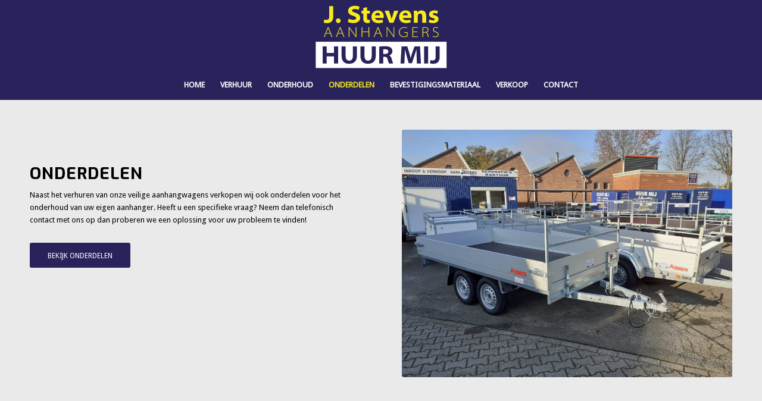

--- FILE ---
content_type: text/html; charset=UTF-8
request_url: https://www.stevens-aanhangers.nl/onderdelen/?singleproduct=955
body_size: 17451
content:
<!DOCTYPE html>
<html lang="nl-NL" class="html_stretched responsive av-preloader-disabled  html_header_top html_logo_center html_bottom_nav_header html_menu_right html_large html_header_sticky html_header_shrinking html_mobile_menu_phone html_header_searchicon html_content_align_center html_header_unstick_top_disabled html_header_stretch_disabled html_minimal_header html_av-overlay-side html_av-overlay-side-classic html_av-submenu-noclone html_entry_id_766 av-cookies-no-cookie-consent av-no-preview av-default-lightbox html_text_menu_active av-mobile-menu-switch-default">
<head>
<meta charset="UTF-8" />
<meta name="robots" content="index, follow" />


<!-- mobile setting -->
<meta name="viewport" content="width=device-width, initial-scale=1">

<!-- Scripts/CSS and wp_head hook -->
<title>Onderdelen &#8211; Stevens aanhangers | HUUR MIJ</title>
<meta name='robots' content='max-image-preview:large' />
<link rel="alternate" type="application/rss+xml" title="Stevens aanhangers | HUUR MIJ &raquo; feed" href="https://www.stevens-aanhangers.nl/feed/" />
<link rel="alternate" type="application/rss+xml" title="Stevens aanhangers | HUUR MIJ &raquo; reactiesfeed" href="https://www.stevens-aanhangers.nl/comments/feed/" />

<!-- google webfont font replacement -->

			<script type='text/javascript'>

				(function() {

					/*	check if webfonts are disabled by user setting via cookie - or user must opt in.	*/
					var html = document.getElementsByTagName('html')[0];
					var cookie_check = html.className.indexOf('av-cookies-needs-opt-in') >= 0 || html.className.indexOf('av-cookies-can-opt-out') >= 0;
					var allow_continue = true;
					var silent_accept_cookie = html.className.indexOf('av-cookies-user-silent-accept') >= 0;

					if( cookie_check && ! silent_accept_cookie )
					{
						if( ! document.cookie.match(/aviaCookieConsent/) || html.className.indexOf('av-cookies-session-refused') >= 0 )
						{
							allow_continue = false;
						}
						else
						{
							if( ! document.cookie.match(/aviaPrivacyRefuseCookiesHideBar/) )
							{
								allow_continue = false;
							}
							else if( ! document.cookie.match(/aviaPrivacyEssentialCookiesEnabled/) )
							{
								allow_continue = false;
							}
							else if( document.cookie.match(/aviaPrivacyGoogleWebfontsDisabled/) )
							{
								allow_continue = false;
							}
						}
					}

					if( allow_continue )
					{
						var f = document.createElement('link');

						f.type 	= 'text/css';
						f.rel 	= 'stylesheet';
						f.href 	= '//fonts.googleapis.com/css?family=Exo:900,700,400,100%7CDroid+Sans&display=auto';
						f.id 	= 'avia-google-webfont';

						document.getElementsByTagName('head')[0].appendChild(f);
					}
				})();

			</script>
			<script type="text/javascript">
/* <![CDATA[ */
window._wpemojiSettings = {"baseUrl":"https:\/\/s.w.org\/images\/core\/emoji\/15.0.3\/72x72\/","ext":".png","svgUrl":"https:\/\/s.w.org\/images\/core\/emoji\/15.0.3\/svg\/","svgExt":".svg","source":{"concatemoji":"https:\/\/www.stevens-aanhangers.nl\/wp-includes\/js\/wp-emoji-release.min.js?ver=6.6.4"}};
/*! This file is auto-generated */
!function(i,n){var o,s,e;function c(e){try{var t={supportTests:e,timestamp:(new Date).valueOf()};sessionStorage.setItem(o,JSON.stringify(t))}catch(e){}}function p(e,t,n){e.clearRect(0,0,e.canvas.width,e.canvas.height),e.fillText(t,0,0);var t=new Uint32Array(e.getImageData(0,0,e.canvas.width,e.canvas.height).data),r=(e.clearRect(0,0,e.canvas.width,e.canvas.height),e.fillText(n,0,0),new Uint32Array(e.getImageData(0,0,e.canvas.width,e.canvas.height).data));return t.every(function(e,t){return e===r[t]})}function u(e,t,n){switch(t){case"flag":return n(e,"\ud83c\udff3\ufe0f\u200d\u26a7\ufe0f","\ud83c\udff3\ufe0f\u200b\u26a7\ufe0f")?!1:!n(e,"\ud83c\uddfa\ud83c\uddf3","\ud83c\uddfa\u200b\ud83c\uddf3")&&!n(e,"\ud83c\udff4\udb40\udc67\udb40\udc62\udb40\udc65\udb40\udc6e\udb40\udc67\udb40\udc7f","\ud83c\udff4\u200b\udb40\udc67\u200b\udb40\udc62\u200b\udb40\udc65\u200b\udb40\udc6e\u200b\udb40\udc67\u200b\udb40\udc7f");case"emoji":return!n(e,"\ud83d\udc26\u200d\u2b1b","\ud83d\udc26\u200b\u2b1b")}return!1}function f(e,t,n){var r="undefined"!=typeof WorkerGlobalScope&&self instanceof WorkerGlobalScope?new OffscreenCanvas(300,150):i.createElement("canvas"),a=r.getContext("2d",{willReadFrequently:!0}),o=(a.textBaseline="top",a.font="600 32px Arial",{});return e.forEach(function(e){o[e]=t(a,e,n)}),o}function t(e){var t=i.createElement("script");t.src=e,t.defer=!0,i.head.appendChild(t)}"undefined"!=typeof Promise&&(o="wpEmojiSettingsSupports",s=["flag","emoji"],n.supports={everything:!0,everythingExceptFlag:!0},e=new Promise(function(e){i.addEventListener("DOMContentLoaded",e,{once:!0})}),new Promise(function(t){var n=function(){try{var e=JSON.parse(sessionStorage.getItem(o));if("object"==typeof e&&"number"==typeof e.timestamp&&(new Date).valueOf()<e.timestamp+604800&&"object"==typeof e.supportTests)return e.supportTests}catch(e){}return null}();if(!n){if("undefined"!=typeof Worker&&"undefined"!=typeof OffscreenCanvas&&"undefined"!=typeof URL&&URL.createObjectURL&&"undefined"!=typeof Blob)try{var e="postMessage("+f.toString()+"("+[JSON.stringify(s),u.toString(),p.toString()].join(",")+"));",r=new Blob([e],{type:"text/javascript"}),a=new Worker(URL.createObjectURL(r),{name:"wpTestEmojiSupports"});return void(a.onmessage=function(e){c(n=e.data),a.terminate(),t(n)})}catch(e){}c(n=f(s,u,p))}t(n)}).then(function(e){for(var t in e)n.supports[t]=e[t],n.supports.everything=n.supports.everything&&n.supports[t],"flag"!==t&&(n.supports.everythingExceptFlag=n.supports.everythingExceptFlag&&n.supports[t]);n.supports.everythingExceptFlag=n.supports.everythingExceptFlag&&!n.supports.flag,n.DOMReady=!1,n.readyCallback=function(){n.DOMReady=!0}}).then(function(){return e}).then(function(){var e;n.supports.everything||(n.readyCallback(),(e=n.source||{}).concatemoji?t(e.concatemoji):e.wpemoji&&e.twemoji&&(t(e.twemoji),t(e.wpemoji)))}))}((window,document),window._wpemojiSettings);
/* ]]> */
</script>
<style id='wp-emoji-styles-inline-css' type='text/css'>

	img.wp-smiley, img.emoji {
		display: inline !important;
		border: none !important;
		box-shadow: none !important;
		height: 1em !important;
		width: 1em !important;
		margin: 0 0.07em !important;
		vertical-align: -0.1em !important;
		background: none !important;
		padding: 0 !important;
	}
</style>
<link rel='stylesheet' id='wp-block-library-css' href='https://www.stevens-aanhangers.nl/wp-includes/css/dist/block-library/style.min.css?ver=6.6.4' type='text/css' media='all' />
<style id='global-styles-inline-css' type='text/css'>
:root{--wp--preset--aspect-ratio--square: 1;--wp--preset--aspect-ratio--4-3: 4/3;--wp--preset--aspect-ratio--3-4: 3/4;--wp--preset--aspect-ratio--3-2: 3/2;--wp--preset--aspect-ratio--2-3: 2/3;--wp--preset--aspect-ratio--16-9: 16/9;--wp--preset--aspect-ratio--9-16: 9/16;--wp--preset--color--black: #000000;--wp--preset--color--cyan-bluish-gray: #abb8c3;--wp--preset--color--white: #ffffff;--wp--preset--color--pale-pink: #f78da7;--wp--preset--color--vivid-red: #cf2e2e;--wp--preset--color--luminous-vivid-orange: #ff6900;--wp--preset--color--luminous-vivid-amber: #fcb900;--wp--preset--color--light-green-cyan: #7bdcb5;--wp--preset--color--vivid-green-cyan: #00d084;--wp--preset--color--pale-cyan-blue: #8ed1fc;--wp--preset--color--vivid-cyan-blue: #0693e3;--wp--preset--color--vivid-purple: #9b51e0;--wp--preset--color--metallic-red: #b02b2c;--wp--preset--color--maximum-yellow-red: #edae44;--wp--preset--color--yellow-sun: #eeee22;--wp--preset--color--palm-leaf: #83a846;--wp--preset--color--aero: #7bb0e7;--wp--preset--color--old-lavender: #745f7e;--wp--preset--color--steel-teal: #5f8789;--wp--preset--color--raspberry-pink: #d65799;--wp--preset--color--medium-turquoise: #4ecac2;--wp--preset--gradient--vivid-cyan-blue-to-vivid-purple: linear-gradient(135deg,rgba(6,147,227,1) 0%,rgb(155,81,224) 100%);--wp--preset--gradient--light-green-cyan-to-vivid-green-cyan: linear-gradient(135deg,rgb(122,220,180) 0%,rgb(0,208,130) 100%);--wp--preset--gradient--luminous-vivid-amber-to-luminous-vivid-orange: linear-gradient(135deg,rgba(252,185,0,1) 0%,rgba(255,105,0,1) 100%);--wp--preset--gradient--luminous-vivid-orange-to-vivid-red: linear-gradient(135deg,rgba(255,105,0,1) 0%,rgb(207,46,46) 100%);--wp--preset--gradient--very-light-gray-to-cyan-bluish-gray: linear-gradient(135deg,rgb(238,238,238) 0%,rgb(169,184,195) 100%);--wp--preset--gradient--cool-to-warm-spectrum: linear-gradient(135deg,rgb(74,234,220) 0%,rgb(151,120,209) 20%,rgb(207,42,186) 40%,rgb(238,44,130) 60%,rgb(251,105,98) 80%,rgb(254,248,76) 100%);--wp--preset--gradient--blush-light-purple: linear-gradient(135deg,rgb(255,206,236) 0%,rgb(152,150,240) 100%);--wp--preset--gradient--blush-bordeaux: linear-gradient(135deg,rgb(254,205,165) 0%,rgb(254,45,45) 50%,rgb(107,0,62) 100%);--wp--preset--gradient--luminous-dusk: linear-gradient(135deg,rgb(255,203,112) 0%,rgb(199,81,192) 50%,rgb(65,88,208) 100%);--wp--preset--gradient--pale-ocean: linear-gradient(135deg,rgb(255,245,203) 0%,rgb(182,227,212) 50%,rgb(51,167,181) 100%);--wp--preset--gradient--electric-grass: linear-gradient(135deg,rgb(202,248,128) 0%,rgb(113,206,126) 100%);--wp--preset--gradient--midnight: linear-gradient(135deg,rgb(2,3,129) 0%,rgb(40,116,252) 100%);--wp--preset--font-size--small: 1rem;--wp--preset--font-size--medium: 1.125rem;--wp--preset--font-size--large: 1.75rem;--wp--preset--font-size--x-large: clamp(1.75rem, 3vw, 2.25rem);--wp--preset--spacing--20: 0.44rem;--wp--preset--spacing--30: 0.67rem;--wp--preset--spacing--40: 1rem;--wp--preset--spacing--50: 1.5rem;--wp--preset--spacing--60: 2.25rem;--wp--preset--spacing--70: 3.38rem;--wp--preset--spacing--80: 5.06rem;--wp--preset--shadow--natural: 6px 6px 9px rgba(0, 0, 0, 0.2);--wp--preset--shadow--deep: 12px 12px 50px rgba(0, 0, 0, 0.4);--wp--preset--shadow--sharp: 6px 6px 0px rgba(0, 0, 0, 0.2);--wp--preset--shadow--outlined: 6px 6px 0px -3px rgba(255, 255, 255, 1), 6px 6px rgba(0, 0, 0, 1);--wp--preset--shadow--crisp: 6px 6px 0px rgba(0, 0, 0, 1);}:root { --wp--style--global--content-size: 800px;--wp--style--global--wide-size: 1130px; }:where(body) { margin: 0; }.wp-site-blocks > .alignleft { float: left; margin-right: 2em; }.wp-site-blocks > .alignright { float: right; margin-left: 2em; }.wp-site-blocks > .aligncenter { justify-content: center; margin-left: auto; margin-right: auto; }:where(.is-layout-flex){gap: 0.5em;}:where(.is-layout-grid){gap: 0.5em;}.is-layout-flow > .alignleft{float: left;margin-inline-start: 0;margin-inline-end: 2em;}.is-layout-flow > .alignright{float: right;margin-inline-start: 2em;margin-inline-end: 0;}.is-layout-flow > .aligncenter{margin-left: auto !important;margin-right: auto !important;}.is-layout-constrained > .alignleft{float: left;margin-inline-start: 0;margin-inline-end: 2em;}.is-layout-constrained > .alignright{float: right;margin-inline-start: 2em;margin-inline-end: 0;}.is-layout-constrained > .aligncenter{margin-left: auto !important;margin-right: auto !important;}.is-layout-constrained > :where(:not(.alignleft):not(.alignright):not(.alignfull)){max-width: var(--wp--style--global--content-size);margin-left: auto !important;margin-right: auto !important;}.is-layout-constrained > .alignwide{max-width: var(--wp--style--global--wide-size);}body .is-layout-flex{display: flex;}.is-layout-flex{flex-wrap: wrap;align-items: center;}.is-layout-flex > :is(*, div){margin: 0;}body .is-layout-grid{display: grid;}.is-layout-grid > :is(*, div){margin: 0;}body{padding-top: 0px;padding-right: 0px;padding-bottom: 0px;padding-left: 0px;}a:where(:not(.wp-element-button)){text-decoration: underline;}:root :where(.wp-element-button, .wp-block-button__link){background-color: #32373c;border-width: 0;color: #fff;font-family: inherit;font-size: inherit;line-height: inherit;padding: calc(0.667em + 2px) calc(1.333em + 2px);text-decoration: none;}.has-black-color{color: var(--wp--preset--color--black) !important;}.has-cyan-bluish-gray-color{color: var(--wp--preset--color--cyan-bluish-gray) !important;}.has-white-color{color: var(--wp--preset--color--white) !important;}.has-pale-pink-color{color: var(--wp--preset--color--pale-pink) !important;}.has-vivid-red-color{color: var(--wp--preset--color--vivid-red) !important;}.has-luminous-vivid-orange-color{color: var(--wp--preset--color--luminous-vivid-orange) !important;}.has-luminous-vivid-amber-color{color: var(--wp--preset--color--luminous-vivid-amber) !important;}.has-light-green-cyan-color{color: var(--wp--preset--color--light-green-cyan) !important;}.has-vivid-green-cyan-color{color: var(--wp--preset--color--vivid-green-cyan) !important;}.has-pale-cyan-blue-color{color: var(--wp--preset--color--pale-cyan-blue) !important;}.has-vivid-cyan-blue-color{color: var(--wp--preset--color--vivid-cyan-blue) !important;}.has-vivid-purple-color{color: var(--wp--preset--color--vivid-purple) !important;}.has-metallic-red-color{color: var(--wp--preset--color--metallic-red) !important;}.has-maximum-yellow-red-color{color: var(--wp--preset--color--maximum-yellow-red) !important;}.has-yellow-sun-color{color: var(--wp--preset--color--yellow-sun) !important;}.has-palm-leaf-color{color: var(--wp--preset--color--palm-leaf) !important;}.has-aero-color{color: var(--wp--preset--color--aero) !important;}.has-old-lavender-color{color: var(--wp--preset--color--old-lavender) !important;}.has-steel-teal-color{color: var(--wp--preset--color--steel-teal) !important;}.has-raspberry-pink-color{color: var(--wp--preset--color--raspberry-pink) !important;}.has-medium-turquoise-color{color: var(--wp--preset--color--medium-turquoise) !important;}.has-black-background-color{background-color: var(--wp--preset--color--black) !important;}.has-cyan-bluish-gray-background-color{background-color: var(--wp--preset--color--cyan-bluish-gray) !important;}.has-white-background-color{background-color: var(--wp--preset--color--white) !important;}.has-pale-pink-background-color{background-color: var(--wp--preset--color--pale-pink) !important;}.has-vivid-red-background-color{background-color: var(--wp--preset--color--vivid-red) !important;}.has-luminous-vivid-orange-background-color{background-color: var(--wp--preset--color--luminous-vivid-orange) !important;}.has-luminous-vivid-amber-background-color{background-color: var(--wp--preset--color--luminous-vivid-amber) !important;}.has-light-green-cyan-background-color{background-color: var(--wp--preset--color--light-green-cyan) !important;}.has-vivid-green-cyan-background-color{background-color: var(--wp--preset--color--vivid-green-cyan) !important;}.has-pale-cyan-blue-background-color{background-color: var(--wp--preset--color--pale-cyan-blue) !important;}.has-vivid-cyan-blue-background-color{background-color: var(--wp--preset--color--vivid-cyan-blue) !important;}.has-vivid-purple-background-color{background-color: var(--wp--preset--color--vivid-purple) !important;}.has-metallic-red-background-color{background-color: var(--wp--preset--color--metallic-red) !important;}.has-maximum-yellow-red-background-color{background-color: var(--wp--preset--color--maximum-yellow-red) !important;}.has-yellow-sun-background-color{background-color: var(--wp--preset--color--yellow-sun) !important;}.has-palm-leaf-background-color{background-color: var(--wp--preset--color--palm-leaf) !important;}.has-aero-background-color{background-color: var(--wp--preset--color--aero) !important;}.has-old-lavender-background-color{background-color: var(--wp--preset--color--old-lavender) !important;}.has-steel-teal-background-color{background-color: var(--wp--preset--color--steel-teal) !important;}.has-raspberry-pink-background-color{background-color: var(--wp--preset--color--raspberry-pink) !important;}.has-medium-turquoise-background-color{background-color: var(--wp--preset--color--medium-turquoise) !important;}.has-black-border-color{border-color: var(--wp--preset--color--black) !important;}.has-cyan-bluish-gray-border-color{border-color: var(--wp--preset--color--cyan-bluish-gray) !important;}.has-white-border-color{border-color: var(--wp--preset--color--white) !important;}.has-pale-pink-border-color{border-color: var(--wp--preset--color--pale-pink) !important;}.has-vivid-red-border-color{border-color: var(--wp--preset--color--vivid-red) !important;}.has-luminous-vivid-orange-border-color{border-color: var(--wp--preset--color--luminous-vivid-orange) !important;}.has-luminous-vivid-amber-border-color{border-color: var(--wp--preset--color--luminous-vivid-amber) !important;}.has-light-green-cyan-border-color{border-color: var(--wp--preset--color--light-green-cyan) !important;}.has-vivid-green-cyan-border-color{border-color: var(--wp--preset--color--vivid-green-cyan) !important;}.has-pale-cyan-blue-border-color{border-color: var(--wp--preset--color--pale-cyan-blue) !important;}.has-vivid-cyan-blue-border-color{border-color: var(--wp--preset--color--vivid-cyan-blue) !important;}.has-vivid-purple-border-color{border-color: var(--wp--preset--color--vivid-purple) !important;}.has-metallic-red-border-color{border-color: var(--wp--preset--color--metallic-red) !important;}.has-maximum-yellow-red-border-color{border-color: var(--wp--preset--color--maximum-yellow-red) !important;}.has-yellow-sun-border-color{border-color: var(--wp--preset--color--yellow-sun) !important;}.has-palm-leaf-border-color{border-color: var(--wp--preset--color--palm-leaf) !important;}.has-aero-border-color{border-color: var(--wp--preset--color--aero) !important;}.has-old-lavender-border-color{border-color: var(--wp--preset--color--old-lavender) !important;}.has-steel-teal-border-color{border-color: var(--wp--preset--color--steel-teal) !important;}.has-raspberry-pink-border-color{border-color: var(--wp--preset--color--raspberry-pink) !important;}.has-medium-turquoise-border-color{border-color: var(--wp--preset--color--medium-turquoise) !important;}.has-vivid-cyan-blue-to-vivid-purple-gradient-background{background: var(--wp--preset--gradient--vivid-cyan-blue-to-vivid-purple) !important;}.has-light-green-cyan-to-vivid-green-cyan-gradient-background{background: var(--wp--preset--gradient--light-green-cyan-to-vivid-green-cyan) !important;}.has-luminous-vivid-amber-to-luminous-vivid-orange-gradient-background{background: var(--wp--preset--gradient--luminous-vivid-amber-to-luminous-vivid-orange) !important;}.has-luminous-vivid-orange-to-vivid-red-gradient-background{background: var(--wp--preset--gradient--luminous-vivid-orange-to-vivid-red) !important;}.has-very-light-gray-to-cyan-bluish-gray-gradient-background{background: var(--wp--preset--gradient--very-light-gray-to-cyan-bluish-gray) !important;}.has-cool-to-warm-spectrum-gradient-background{background: var(--wp--preset--gradient--cool-to-warm-spectrum) !important;}.has-blush-light-purple-gradient-background{background: var(--wp--preset--gradient--blush-light-purple) !important;}.has-blush-bordeaux-gradient-background{background: var(--wp--preset--gradient--blush-bordeaux) !important;}.has-luminous-dusk-gradient-background{background: var(--wp--preset--gradient--luminous-dusk) !important;}.has-pale-ocean-gradient-background{background: var(--wp--preset--gradient--pale-ocean) !important;}.has-electric-grass-gradient-background{background: var(--wp--preset--gradient--electric-grass) !important;}.has-midnight-gradient-background{background: var(--wp--preset--gradient--midnight) !important;}.has-small-font-size{font-size: var(--wp--preset--font-size--small) !important;}.has-medium-font-size{font-size: var(--wp--preset--font-size--medium) !important;}.has-large-font-size{font-size: var(--wp--preset--font-size--large) !important;}.has-x-large-font-size{font-size: var(--wp--preset--font-size--x-large) !important;}
:where(.wp-block-post-template.is-layout-flex){gap: 1.25em;}:where(.wp-block-post-template.is-layout-grid){gap: 1.25em;}
:where(.wp-block-columns.is-layout-flex){gap: 2em;}:where(.wp-block-columns.is-layout-grid){gap: 2em;}
:root :where(.wp-block-pullquote){font-size: 1.5em;line-height: 1.6;}
</style>
<link rel='stylesheet' id='avia-merged-styles-css' href='https://www.stevens-aanhangers.nl/wp-content/uploads/dynamic_avia/avia-merged-styles-92893a0ceaee8eed70cca6d7dbb9b87a---664c9ff6c650d.css' type='text/css' media='all' />
<link rel='stylesheet' id='avia-single-post-766-css' href='https://www.stevens-aanhangers.nl/wp-content/uploads/avia_posts_css/post-766.css?ver=ver-1716301279' type='text/css' media='all' />
<script type="text/javascript" src="https://www.stevens-aanhangers.nl/wp-includes/js/jquery/jquery.min.js?ver=3.7.1" id="jquery-core-js"></script>
<script type="text/javascript" src="https://www.stevens-aanhangers.nl/wp-includes/js/jquery/jquery-migrate.min.js?ver=3.4.1" id="jquery-migrate-js"></script>
<link rel="https://api.w.org/" href="https://www.stevens-aanhangers.nl/wp-json/" /><link rel="alternate" title="JSON" type="application/json" href="https://www.stevens-aanhangers.nl/wp-json/wp/v2/pages/766" /><link rel="EditURI" type="application/rsd+xml" title="RSD" href="https://www.stevens-aanhangers.nl/xmlrpc.php?rsd" />
<meta name="generator" content="WordPress 6.6.4" />
<link rel="canonical" href="https://www.stevens-aanhangers.nl/onderdelen/" />
<link rel='shortlink' href='https://www.stevens-aanhangers.nl/?p=766' />
<link rel="alternate" title="oEmbed (JSON)" type="application/json+oembed" href="https://www.stevens-aanhangers.nl/wp-json/oembed/1.0/embed?url=https%3A%2F%2Fwww.stevens-aanhangers.nl%2Fonderdelen%2F" />
<link rel="alternate" title="oEmbed (XML)" type="text/xml+oembed" href="https://www.stevens-aanhangers.nl/wp-json/oembed/1.0/embed?url=https%3A%2F%2Fwww.stevens-aanhangers.nl%2Fonderdelen%2F&#038;format=xml" />
<script id="Cookiebot" src="https://consent.cookiebot.com/uc.js" data-cbid="9a4bd79c-5bc1-4e35-ae53-0384ff960258" data-blockingmode="auto" type="text/javascript"></script>    
    <script type="text/javascript">
        var ajaxurl = 'https://www.stevens-aanhangers.nl/wp-admin/admin-ajax.php';
    </script>
<!-- Google Tag Manager -->
<script>(function(w,d,s,l,i){w[l]=w[l]||[];w[l].push({'gtm.start':
new Date().getTime(),event:'gtm.js'});var f=d.getElementsByTagName(s)[0],
j=d.createElement(s),dl=l!='dataLayer'?'&l='+l:'';j.async=true;j.src=
'https://www.googletagmanager.com/gtm.js?id='+i+dl;f.parentNode.insertBefore(j,f);
})(window,document,'script','dataLayer','GTM-KCPK5J8V');</script>
<!-- End Google Tag Manager -->
<link rel="profile" href="https://gmpg.org/xfn/11" />
<link rel="alternate" type="application/rss+xml" title="Stevens aanhangers | HUUR MIJ RSS2 Feed" href="https://www.stevens-aanhangers.nl/feed/" />
<link rel="pingback" href="https://www.stevens-aanhangers.nl/xmlrpc.php" />
<!--[if lt IE 9]><script src="https://www.stevens-aanhangers.nl/wp-content/themes/enfold/js/html5shiv.js"></script><![endif]-->
<link rel="icon" href="https://www.stevens-aanhangers.nl/wp-content/uploads/FAVICON-300x300.png" type="image/png">

<!-- To speed up the rendering and to display the site as fast as possible to the user we include some styles and scripts for above the fold content inline -->
<script type="text/javascript">'use strict';var avia_is_mobile=!1;if(/Android|webOS|iPhone|iPad|iPod|BlackBerry|IEMobile|Opera Mini/i.test(navigator.userAgent)&&'ontouchstart' in document.documentElement){avia_is_mobile=!0;document.documentElement.className+=' avia_mobile '}
else{document.documentElement.className+=' avia_desktop '};document.documentElement.className+=' js_active ';(function(){var e=['-webkit-','-moz-','-ms-',''],n='',o=!1,a=!1;for(var t in e){if(e[t]+'transform' in document.documentElement.style){o=!0;n=e[t]+'transform'};if(e[t]+'perspective' in document.documentElement.style){a=!0}};if(o){document.documentElement.className+=' avia_transform '};if(a){document.documentElement.className+=' avia_transform3d '};if(typeof document.getElementsByClassName=='function'&&typeof document.documentElement.getBoundingClientRect=='function'&&avia_is_mobile==!1){if(n&&window.innerHeight>0){setTimeout(function(){var e=0,o={},a=0,t=document.getElementsByClassName('av-parallax'),i=window.pageYOffset||document.documentElement.scrollTop;for(e=0;e<t.length;e++){t[e].style.top='0px';o=t[e].getBoundingClientRect();a=Math.ceil((window.innerHeight+i-o.top)*0.3);t[e].style[n]='translate(0px, '+a+'px)';t[e].style.top='auto';t[e].className+=' enabled-parallax '}},50)}}})();</script>		<style type="text/css" id="wp-custom-css">
			.ewd-upcp-catalog-header-bar {
	display: none;
}

@media screen and (min-width: 800px) {
  
.ewd-upcp-catalog-display {
	margin: 13% !important;
	}
	
.copyright a {
	display: none;
}
	
}

#aanhangerverhuur {
	margin-top: 5%;
	margin-bottom: 10%
}

#button {
	margin-top: 5%;
}

.current_page_item a {
   color: #f8e91b !important;
}

#menu-item-search {
	display: none;
}		</style>
		<style type='text/css'>
@font-face {font-family: 'entypo-fontello'; font-weight: normal; font-style: normal; font-display: auto;
src: url('https://www.stevens-aanhangers.nl/wp-content/themes/enfold/config-templatebuilder/avia-template-builder/assets/fonts/entypo-fontello.woff2') format('woff2'),
url('https://www.stevens-aanhangers.nl/wp-content/themes/enfold/config-templatebuilder/avia-template-builder/assets/fonts/entypo-fontello.woff') format('woff'),
url('https://www.stevens-aanhangers.nl/wp-content/themes/enfold/config-templatebuilder/avia-template-builder/assets/fonts/entypo-fontello.ttf') format('truetype'),
url('https://www.stevens-aanhangers.nl/wp-content/themes/enfold/config-templatebuilder/avia-template-builder/assets/fonts/entypo-fontello.svg#entypo-fontello') format('svg'),
url('https://www.stevens-aanhangers.nl/wp-content/themes/enfold/config-templatebuilder/avia-template-builder/assets/fonts/entypo-fontello.eot'),
url('https://www.stevens-aanhangers.nl/wp-content/themes/enfold/config-templatebuilder/avia-template-builder/assets/fonts/entypo-fontello.eot?#iefix') format('embedded-opentype');
} #top .avia-font-entypo-fontello, body .avia-font-entypo-fontello, html body [data-av_iconfont='entypo-fontello']:before{ font-family: 'entypo-fontello'; }
</style>

<!--
Debugging Info for Theme support: 

Theme: Enfold
Version: 5.1.1
Installed: enfold
AviaFramework Version: 5.0
AviaBuilder Version: 4.8
aviaElementManager Version: 1.0.1
ML:-1-PU:30-PLA:9
WP:6.6.4
Compress: CSS:all theme files - JS:all theme files
Updates: disabled
PLAu:8
-->
</head>

<body data-rsssl=1 id="top" class="page-template-default page page-id-766 stretched rtl_columns av-curtain-numeric exo droid_sans  avia-responsive-images-support" itemscope="itemscope" itemtype="https://schema.org/WebPage" >

	<!-- Google Tag Manager (noscript) -->
<noscript><iframe src="https://www.googletagmanager.com/ns.html?id=GTM-KCPK5J8V"
height="0" width="0" style="display:none;visibility:hidden"></iframe></noscript>
<!-- End Google Tag Manager (noscript) -->

	<div id='wrap_all'>

	
<header id='header' class='all_colors header_color dark_bg_color  av_header_top av_logo_center av_bottom_nav_header av_menu_right av_large av_header_sticky av_header_shrinking av_header_stretch_disabled av_mobile_menu_phone av_header_searchicon av_header_unstick_top_disabled av_minimal_header av_header_border_disabled'  role="banner" itemscope="itemscope" itemtype="https://schema.org/WPHeader" >

		<div  id='header_main' class='container_wrap container_wrap_logo'>

        <div class='container av-logo-container'><div class='inner-container'><span class='logo avia-svg-logo'><a href='https://www.stevens-aanhangers.nl/' class='av-contains-svg'><svg version="1.1" id="Laag_1" xmlns="http://www.w3.org/2000/svg" xmlns:xlink="http://www.w3.org/1999/xlink" x="0px" y="0px"
	 viewBox="0 0 1066 554.8" style="enable-background:new 0 0 1066 554.8;" xml:space="preserve" preserveAspectRatio="xMidYMid meet">
<style type="text/css">
	.st0{fill:#29235C;}
	.st1{fill:#FFFFFF;}
	.st2{fill:#F8EA1B;}
</style>
<rect x="0.5" y="0.1" class="st0" width="1066" height="557.5"/>
<g>
	<rect x="17.6" y="329.9" class="st1" width="1031.9" height="207.9"/>
	<g>
		<g>
			<g>
				<path class="st0" d="M103.9,366.7v51.2h57.9v-51.2h31.9v134.9h-31.9v-56.5h-57.9v56.5H72V366.7H103.9z"/>
				<path class="st0" d="M253.3,366.7V441c0,24.5,10,38.3,28.3,38.3c18.9,0,28.8-13.3,28.8-38.3v-74.2h31.9V440
					c0,43.9-23.7,64-62.1,64c-36,0-58.8-18.7-58.8-64.6v-72.7H253.3z"/>
				<path class="st0" d="M401.9,366.7V441c0,24.5,10,38.3,28.3,38.3c18.9,0,28.8-13.3,28.8-38.3v-74.2h31.9V440
					c0,43.9-23.7,64-62.1,64c-36,0-58.8-18.7-58.8-64.6v-72.7H401.9z"/>
				<path class="st0" d="M518.6,368.5c10.3-1.6,26.2-3,44.5-3c21.9,0,36.3,3.4,46.2,10.9c8,6,13.1,15.7,13.1,28.4
					c0,18-13.9,29.5-24.8,33v0.7c9.4,3.8,14.9,12.9,18.6,24.6c4.7,15.4,8.9,33.2,11.6,38.6h-32.5c-2.2-4-5.7-13.9-10.1-31.2
					c-4.2-16.9-10.4-21.3-24.2-21.5h-10.8v52.7h-31.6V368.5z M550.2,426.3h14.3c16.4,0,26.3-7.2,26.3-18.9
					c0-12.6-9.8-18.3-24.4-18.3c-9,0-13.8,0.6-16.2,1.1V426.3z"/>
				<path class="st0" d="M813.4,448.6c-0.6-17.5-1.2-37.7-1.2-59.2h-0.6c-4.9,18.2-11.3,38.2-17.2,56l-18.1,54.1h-25.4l-15.6-53.7
					c-4.9-17.5-9.7-37.5-13.5-56.3h-0.4c-0.8,19.6-1.4,41.7-2.3,59.6l-2.6,52.7h-30.1l8.3-134.9h45l14,43.8
					c4.4,14.9,8.9,32.6,12.1,48.6h0.7c4.2-15.8,9.3-34.5,14.3-48.8l15.6-43.6h44l6.9,134.9h-31.7L813.4,448.6z"/>
				<path class="st0" d="M904.2,366.7v134.9h-31.9V366.7H904.2z"/>
				<path class="st0" d="M963.2,366.7h31.9v83.1c0,38.1-18.3,54.2-51.4,54.2c-7.7,0-18.3-1.2-25.4-3.7l3.8-25.4
					c4.8,1.5,11.2,2.8,17.9,2.8c14.5,0,23.1-6.6,23.1-28.8V366.7z"/>
			</g>
		</g>
		<g>
			<g>
				<path class="st2" d="M124.4,48.3h31.1v81.1c0,37.2-17.8,52.9-50.1,52.9c-7.5,0-17.9-1.2-24.8-3.6l3.7-24.7
					c4.6,1.4,10.9,2.7,17.5,2.7c14.2,0,22.5-6.4,22.5-28.1V48.3z"/>
				<path class="st2" d="M177.1,163.9c0-10.8,7.4-18.4,18.4-18.4s18.2,7.6,18.4,18.4c0,10.5-7.3,18.4-18.4,18.4
					C184.4,182.2,177.1,174.4,177.1,163.9z"/>
				<path class="st2" d="M277.8,147.7c8.7,4.6,22.2,9.3,36.8,9.3c14.2,0,21.9-5.5,21.9-14.1c0-7.6-6.4-12.4-23.7-17.4
					c-23.3-6.7-40.1-18.1-40.1-39.7c0-22.9,20.4-39.8,52.5-39.8c17.1,0,28.8,3.2,37.9,7.3l-7.4,24.5c-5.7-2.5-16.5-6.8-31.1-6.8
					c-13.6,0-20.1,5.8-20.1,12.4c0,8.5,8.4,12.1,26.4,17.8c25.3,8.1,37.5,19.8,37.5,40c0,21.2-16.5,41.1-56.3,41.1
					c-16.4,0-32.8-4.5-41.2-9.2L277.8,147.7z"/>
				<path class="st2" d="M422.4,56.5v27.8h22.3v23.2h-22.3v31.6c0,11.7,2.3,17.8,12.4,17.8c4.3,0,7.6-0.5,9.5-1l0.3,23.4
					c-3.9,1.5-11.6,2.8-20.5,2.8c-10.3,0-18.9-3.9-23.7-9c-5.6-5.9-8.3-15.6-8.3-28.7v-37.1H379V84.3h13.2V63.5L422.4,56.5z"/>
				<path class="st2" d="M486.1,141.8c1.1,11.5,14.5,17.5,29.2,17.5c11,0,19.9-1.3,29-4.3l4.2,20.7c-11,4.5-23.6,6.6-37.4,6.6
					c-34.5,0-54.5-19.4-54.5-49.2c0-21.7,14.6-51.1,51.5-51.1c34.5,0,46,26.7,46,48.6c0,4.6-0.6,9.2-1.2,11.2H486.1z M525,120.6
					c0-5.5-3.1-18.5-18.6-18.5c-14,0-19.6,11.2-20.6,18.5H525z"/>
				<path class="st2" d="M595.1,84.3l14.7,45c2.6,7.9,4.4,15.1,6,22.1h0.7c1.6-7.3,3.3-14.1,5.8-22.1l13.9-45h33.3l-38.9,95.6h-31.7
					l-37.6-95.6H595.1z"/>
				<path class="st2" d="M704.7,141.8c1.1,11.5,14.5,17.5,29.2,17.5c11,0,19.9-1.3,29-4.3l4.2,20.7c-11,4.5-23.6,6.6-37.4,6.6
					c-34.5,0-54.5-19.4-54.5-49.2c0-21.7,14.6-51.1,51.5-51.1c34.5,0,46,26.7,46,48.6c0,4.6-0.6,9.2-1.2,11.2H704.7z M743.7,120.6
					c0-5.5-3.1-18.5-18.6-18.5c-14,0-19.6,11.2-20.6,18.5H743.7z"/>
				<path class="st2" d="M791.6,115.4c0-12.4-0.3-22.7-0.8-31.1h27l1.4,14h0.7c3.5-5.7,13.7-16.3,31.7-16.3
					c20,0,37.1,12.5,37.1,42.9v55h-31.1v-50.7c0-13.7-5.2-22.4-17-22.4c-9.5,0-14.7,6.7-16.9,12.1c-0.8,1.8-0.9,4.5-0.9,6.9v54.1
					h-31.1V115.4z"/>
				<path class="st2" d="M914.3,153c6,3.7,18.8,7.8,28.2,7.8c9.8,0,13.6-3,13.6-7.7c0-4.9-3.1-7.1-15-10.4
					c-21.3-5.8-30-16.9-29.9-28.9c0-18.2,16.1-31.8,41.3-31.8c12.3,0,23.3,2.8,29.4,5.9l-5.4,21.1c-4.5-2.3-14.1-5.9-23.2-5.9
					c-7.5,0-12,2.6-12,7.6c0,4.7,4.3,7.1,16.9,10.7c19.5,5.6,27.9,14.7,28,29.7c0,17.2-13.9,31.3-43.8,31.3c-14,0-25.8-3-34-7.1
					L914.3,153z"/>
			</g>
			<g>
				<path class="st2" d="M98,265.4l-10.6,27.1h-5.8l31.1-77.1h5.5l30.9,77.1h-5.8l-10.9-27.1H98z M130.5,260.7l-10.9-27.1
					c-2.1-5.1-3.1-8.5-4.2-12.2h-0.2c-1.1,3.9-2.4,7.3-4.2,11.9l-11,27.5H130.5z"/>
				<path class="st2" d="M192.9,265.4l-10.6,27.1h-5.8l31.1-77.1h5.5l30.9,77.1H238l-10.9-27.1H192.9z M225.3,260.7l-10.9-27.1
					c-2.1-5.1-3.1-8.5-4.2-12.2H210c-1.1,3.9-2.4,7.3-4.2,11.9l-11,27.5H225.3z"/>
				<path class="st2" d="M277.9,292.5v-77.1h5.3l34.9,47.5c7.1,9.6,11.7,15.7,15.7,22.5l0.2-0.2c-0.8-8.9-0.9-18.1-0.9-30v-39.8h5.5
					v77.1h-5.2l-33.7-45.9c-6.5-8.9-12.5-17-16.6-23.9l-0.3,0.2c0.6,8.7,0.7,16.9,0.7,28.4v41.2H277.9z"/>
				<path class="st2" d="M385.9,215.4v33.7h48.3v-33.7h5.6v77.1h-5.6v-38.7h-48.3v38.7h-5.6v-77.1H385.9z"/>
				<path class="st2" d="M491.4,265.4l-10.6,27.1H475l31.1-77.1h5.5l30.9,77.1h-5.8l-10.9-27.1H491.4z M523.9,260.7l-10.9-27.1
					c-2.1-5.1-3.1-8.5-4.2-12.2h-0.2c-1.1,3.9-2.4,7.3-4.2,11.9l-11,27.5H523.9z"/>
				<path class="st2" d="M576.5,292.5v-77.1h5.3l34.9,47.5c7.1,9.6,11.7,15.7,15.7,22.5l0.2-0.2c-0.8-8.9-0.9-18.1-0.9-30v-39.8h5.5
					v77.1H632l-33.7-45.9c-6.5-8.9-12.5-17-16.6-23.9l-0.3,0.2c0.6,8.7,0.7,16.9,0.7,28.4v41.2H576.5z"/>
				<path class="st2" d="M741,288.6c-4.1,1.6-13.3,4.7-25.8,4.7c-11.8,0-22.2-3-30.8-11c-6.9-6.4-11.2-16.8-11.2-28.5
					c0-18.1,13.7-39.2,44.7-39.2c9.6,0,17.4,2.4,20.6,3.9l-1.8,4.6c-4.7-2.2-10.6-3.8-19-3.8c-25.3,0-38.7,15.7-38.7,34.8
					c0,20,13.6,34.5,37.2,34.5c9.5,0,15.7-1.4,19.2-3.2V259h-19.9v-4.6H741V288.6z"/>
				<path class="st2" d="M819.9,254.2h-34.3v33.6h38.2v4.7H780v-77.1h41.9v4.7h-36.3v29.4h34.3V254.2z"/>
				<path class="st2" d="M860.1,216.5c5.3-1,12.8-1.7,18.8-1.7c11,0,17.8,2.3,22.5,6.9c3.3,3.1,5.5,8.2,5.5,13.5
					c0,10.2-6.5,17.2-15.9,20v0.2c6.3,2.2,10.4,8,12.2,15.7c2.9,12.1,4.5,18.2,6.3,21.5h-5.9c-1.3-2.2-3-8.9-5.2-18.5
					c-2.5-11.1-7.6-16.2-18.1-16.8h-14.6v35.3h-5.6V216.5z M865.7,252.6h14.9c12.7,0,20.7-6.6,20.7-16.6c0-12.4-10.2-16.7-22.5-16.7
					c-6.3,0-10.9,0.7-13,1.3V252.6z"/>
				<path class="st2" d="M941.9,283.5c5,3.4,11.7,5.7,19.1,5.7c12.5,0,20-6.6,20-16.1c0-8.8-4.5-13.8-17.4-18
					c-15.4-4.9-21.6-11.2-21.6-21.3c0-11.3,9.7-19.8,23.9-19.8c8.1,0,14.2,1.9,17.2,3.9l-2.2,4.7c-2.2-1.5-7.7-4-15.2-4
					c-13.8,0-18.2,8.3-18.2,14.4c0,8.2,4.9,12.9,17.4,16.9c14.1,4.6,21.6,10.1,21.6,22.5c0,10.6-7.8,21.4-26.2,21.4
					c-7.3,0-15.9-2.3-20.6-5.7L941.9,283.5z"/>
			</g>
		</g>
	</g>
</g>
</svg></a></span></div></div><div id='header_main_alternate' class='container_wrap'><div class='container'><nav class='main_menu' data-selectname='Selecteer een pagina'  role="navigation" itemscope="itemscope" itemtype="https://schema.org/SiteNavigationElement" ><div class="avia-menu av-main-nav-wrap"><ul role="menu" class="menu av-main-nav" id="avia-menu"><li role="menuitem" id="menu-item-25" class="menu-item menu-item-type-post_type menu-item-object-page menu-item-home menu-item-top-level menu-item-top-level-1"><a href="https://www.stevens-aanhangers.nl/" itemprop="url" tabindex="0"><span class="avia-bullet"></span><span class="avia-menu-text">HOME</span><span class="avia-menu-fx"><span class="avia-arrow-wrap"><span class="avia-arrow"></span></span></span></a></li>
<li role="menuitem" id="menu-item-786" class="menu-item menu-item-type-post_type menu-item-object-page menu-item-top-level menu-item-top-level-2"><a href="https://www.stevens-aanhangers.nl/aanhangerverhuur/" itemprop="url" tabindex="0"><span class="avia-bullet"></span><span class="avia-menu-text">VERHUUR</span><span class="avia-menu-fx"><span class="avia-arrow-wrap"><span class="avia-arrow"></span></span></span></a></li>
<li role="menuitem" id="menu-item-1127" class="menu-item menu-item-type-post_type menu-item-object-page menu-item-top-level menu-item-top-level-3"><a href="https://www.stevens-aanhangers.nl/onderhou/" itemprop="url" tabindex="0"><span class="avia-bullet"></span><span class="avia-menu-text">ONDERHOUD</span><span class="avia-menu-fx"><span class="avia-arrow-wrap"><span class="avia-arrow"></span></span></span></a></li>
<li role="menuitem" id="menu-item-811" class="menu-item menu-item-type-post_type menu-item-object-page current-menu-item page_item page-item-766 current_page_item menu-item-top-level menu-item-top-level-4"><a href="https://www.stevens-aanhangers.nl/onderdelen/" itemprop="url" tabindex="0"><span class="avia-bullet"></span><span class="avia-menu-text">ONDERDELEN</span><span class="avia-menu-fx"><span class="avia-arrow-wrap"><span class="avia-arrow"></span></span></span></a></li>
<li role="menuitem" id="menu-item-1815" class="menu-item menu-item-type-post_type menu-item-object-page menu-item-top-level menu-item-top-level-5"><a href="https://www.stevens-aanhangers.nl/bevestigingsmateriaal/" itemprop="url" tabindex="0"><span class="avia-bullet"></span><span class="avia-menu-text">BEVESTIGINGSMATERIAAL</span><span class="avia-menu-fx"><span class="avia-arrow-wrap"><span class="avia-arrow"></span></span></span></a></li>
<li role="menuitem" id="menu-item-1137" class="menu-item menu-item-type-post_type menu-item-object-page menu-item-mega-parent  menu-item-top-level menu-item-top-level-6"><a href="https://www.stevens-aanhangers.nl/verkoop/" itemprop="url" tabindex="0"><span class="avia-bullet"></span><span class="avia-menu-text">VERKOOP</span><span class="avia-menu-fx"><span class="avia-arrow-wrap"><span class="avia-arrow"></span></span></span></a></li>
<li role="menuitem" id="menu-item-21" class="menu-item menu-item-type-post_type menu-item-object-page menu-item-top-level menu-item-top-level-7"><a href="https://www.stevens-aanhangers.nl/contact/" itemprop="url" tabindex="0"><span class="avia-bullet"></span><span class="avia-menu-text">CONTACT</span><span class="avia-menu-fx"><span class="avia-arrow-wrap"><span class="avia-arrow"></span></span></span></a></li>
<li id="menu-item-search" class="noMobile menu-item menu-item-search-dropdown menu-item-avia-special" role="menuitem"><a aria-label="Zoek" href="?s=" rel="nofollow" data-avia-search-tooltip="

&lt;form role=&quot;search&quot; action=&quot;https://www.stevens-aanhangers.nl/&quot; id=&quot;searchform&quot; method=&quot;get&quot; class=&quot;&quot;&gt;
	&lt;div&gt;
		&lt;input type=&quot;submit&quot; value=&quot;&quot; id=&quot;searchsubmit&quot; class=&quot;button avia-font-entypo-fontello&quot; /&gt;
		&lt;input type=&quot;text&quot; id=&quot;s&quot; name=&quot;s&quot; value=&quot;&quot; placeholder='Zoek' /&gt;
			&lt;/div&gt;
&lt;/form&gt;
" aria-hidden='false' data-av_icon='' data-av_iconfont='entypo-fontello'><span class="avia_hidden_link_text">Zoek</span></a></li><li class="av-burger-menu-main menu-item-avia-special ">
	        			<a href="#" aria-label="Menu" aria-hidden="false">
							<span class="av-hamburger av-hamburger--spin av-js-hamburger">
								<span class="av-hamburger-box">
						          <span class="av-hamburger-inner"></span>
						          <strong>Menu</strong>
								</span>
							</span>
							<span class="avia_hidden_link_text">Menu</span>
						</a>
	        		   </li></ul></div></nav></div> </div> 
		<!-- end container_wrap-->
		</div>
		<div class='header_bg'></div>

<!-- end header -->
</header>

	<div id='main' class='all_colors' data-scroll-offset='116'>

	<div id='av_section_1'  class='avia-section av-wjt06-8e2f37e14b4900aec68120416f4b4836 main_color avia-section-default avia-no-border-styling  avia-builder-el-0  el_before_av_section  avia-builder-el-first  avia-bg-style-scroll container_wrap fullsize'  ><div class='container av-section-cont-open' ><main  role="main" itemprop="mainContentOfPage"  class='template-page content  av-content-full alpha units'><div class='post-entry post-entry-type-page post-entry-766'><div class='entry-content-wrapper clearfix'>
<div class='flex_column av-pt6fq-184754d5402a3e0a26db7898fcd829f7 av_one_half  avia-builder-el-1  el_before_av_one_half  avia-builder-el-first  first flex_column_div '     id="aanhangerverhuur"  ><section  class='av_textblock_section av-js2um-a8a03362ec9cdd1049a8aab76e21e5b6'  itemscope="itemscope" itemtype="https://schema.org/CreativeWork" ><div class='avia_textblock'  itemprop="text" ><h2>Onderdelen</h2>
<div>Naast het verhuren van onze veilige aanhangwagens verkopen wij ook onderdelen voor het onderhoud van uw eigen aanhanger. Heeft u een specifieke vraag? Neem dan telefonisch contact met ons op dan proberen we een oplossing voor uw probleem te vinden!</div>
<div></div>
<div></div>
</div></section>
<div  id="button"  class='avia-button-wrap av-lbw45cok-012dbb749e5289b7d6096ca785be88b0-wrap avia-button-left  avia-builder-el-3  el_after_av_textblock  avia-builder-el-last ' ><a href='#onderdelen'  class='avia-button av-lbw45cok-012dbb749e5289b7d6096ca785be88b0 avia-icon_select-no avia-size-large avia-position-left' ><span class='avia_iconbox_title' >BEKIJK ONDERDELEN</span><span class='avia_button_background avia-button avia-color-theme-color-highlight' ></span></a></div></div><div class='flex_column av-e0tfi-6bed39c2eb12e02485c8f9a97ba4c731 av_one_half  avia-builder-el-4  el_after_av_one_half  avia-builder-el-last  flex_column_div '     ><div  class='avia-image-container av-8jmny-ce9c21e732279d30b122ce5b681c3a1c av-styling- avia-align-center  avia-builder-el-5  avia-builder-el-no-sibling '   itemprop="image" itemscope="itemscope" itemtype="https://schema.org/ImageObject" ><div class="avia-image-container-inner"><div class="avia-image-overlay-wrap"><img fetchpriority="high" decoding="async" class='wp-image-895 avia-img-lazy-loading-not-895 avia_image ' src="https://www.stevens-aanhangers.nl/wp-content/uploads/IMG-20210323-WA0002-1024x768.jpg" alt='' title='IMG-20210323-WA0002'  height="768" width="1024"  itemprop="thumbnailUrl" srcset="https://www.stevens-aanhangers.nl/wp-content/uploads/IMG-20210323-WA0002-1024x768.jpg 1024w, https://www.stevens-aanhangers.nl/wp-content/uploads/IMG-20210323-WA0002-300x225.jpg 300w, https://www.stevens-aanhangers.nl/wp-content/uploads/IMG-20210323-WA0002-768x576.jpg 768w, https://www.stevens-aanhangers.nl/wp-content/uploads/IMG-20210323-WA0002-1536x1152.jpg 1536w, https://www.stevens-aanhangers.nl/wp-content/uploads/IMG-20210323-WA0002-195x146.jpg 195w, https://www.stevens-aanhangers.nl/wp-content/uploads/IMG-20210323-WA0002-50x38.jpg 50w, https://www.stevens-aanhangers.nl/wp-content/uploads/IMG-20210323-WA0002-100x75.jpg 100w, https://www.stevens-aanhangers.nl/wp-content/uploads/IMG-20210323-WA0002.jpg 1600w" sizes="(max-width: 1024px) 100vw, 1024px" /></div></div></div></div></div></div></main><!-- close content main element --></div></div><div id='onderdelen'  class='avia-section av-lbw4i2ln-73319030e55cc8a67e55ad3a3043d3a0 main_color avia-section-default avia-no-border-styling  avia-builder-el-6  el_after_av_section  avia-builder-el-last  avia-bg-style-scroll container_wrap fullsize'  ><div class='container av-section-cont-open' ><div class='template-page content  av-content-full alpha units'><div class='post-entry post-entry-type-page post-entry-766'><div class='entry-content-wrapper clearfix'>
<section  class='av_textblock_section av-lbw40szf-77052a993cef425886276ebbeac2a663'  itemscope="itemscope" itemtype="https://schema.org/CreativeWork" ><div class='avia_textblock'  itemprop="text" ><div class='ewd-upcp-single-product-page'>

	<div class='ewd-upcp-single-product-div'>

		<div id='ewd-upcp-single-product-955' class='ewd-upcp-standard-product-page ewd-upcp-product-page'>

	<div class='ewd-upcp-single-product-breadcrumbs'>
	
	
	
	
</div>
	<div class='ewd-upcp-single-product-details'>

		<div class='ewd-upcp-single-product-details-title-and-price'>

			<h2 class='ewd-upcp-single-product-title'>
	
	Klephaak
</h2>		
			
					
		</div>

		<div class='ewd-upcp-clear'></div>
			
		<div class='ewd-upcp-single-product-images-div'>

			
			<div class='ewd-upcp-single-product-main-image ' data-ulbsource='https://www.stevens-aanhangers.nl/wp-content/uploads/1-4.jpg'>

	<img decoding="async" class="ewd-upcp-product-image" src="https://www.stevens-aanhangers.nl/wp-content/uploads/1-4.jpg" alt="Klephaak-image" />
</div>

<div class='ewd-upcp-single-product-main-video'></div>
		</div>


		<div class='ewd-upcp-single-product-details-description'>

			
			<div class='ewd-upcp-single-product-description'>

	<p>Een klephaak gebruikt u voor het inhaken van de klepsluiting.</p>

</div>
			


				
		</div>

	</div>

	<div class='ewd-upcp-single-product-right-column'>

		
		
		
	</div> 

	
</div>
	</div>

</div>
</div></section>
</p>
</div></div></div><!-- close content main div --> <!-- section close by builder template -->		</div><!--end builder template--></div><!-- close default .container_wrap element -->				<div class='container_wrap footer_color' id='footer'>

					<div class='container'>

						<div class='flex_column av_one_third  first el_before_av_one_third'><section id="nav_menu-3" class="widget clearfix widget_nav_menu"><h3 class="widgettitle">Menu</h3><div class="menu-widget-menu-container"><ul id="menu-widget-menu" class="menu"><li id="menu-item-94" class="menu-item menu-item-type-post_type menu-item-object-page menu-item-home current-page-parent menu-item-94"><a href="https://www.stevens-aanhangers.nl/">Home</a></li>
<li id="menu-item-885" class="menu-item menu-item-type-post_type menu-item-object-page menu-item-885"><a href="https://www.stevens-aanhangers.nl/aanhangerverhuur/">Aanhangerverhuur</a></li>
<li id="menu-item-90" class="menu-item menu-item-type-post_type menu-item-object-page menu-item-90"><a href="https://www.stevens-aanhangers.nl/contact/">Contact</a></li>
<li id="menu-item-887" class="menu-item menu-item-type-post_type menu-item-object-page current-menu-item page_item page-item-766 current_page_item menu-item-887"><a href="https://www.stevens-aanhangers.nl/onderdelen/" aria-current="page">Onderdelen</a></li>
</ul></div><span class="seperator extralight-border"></span></section></div><div class='flex_column av_one_third  el_after_av_one_third el_before_av_one_third '><section id="text-3" class="widget clearfix widget_text"><h3 class="widgettitle">Contact Enschede</h3>			<div class="textwidget"><p><strong>Tel: </strong>06 &#8211; 1030 9845</p>
<p><strong>Adres:<br />
</strong>Tinsteden 1<br />
7547 TH Enschede</p>
<p><strong>Openingstijden:<br />
</strong>Maandag t/m zaterdag: 8:00 – 18:00<br />
Zondag: 10:00 – 14:00</p>
<p><a href="https://www.google.nl/maps/place/huur+mij+aanhangers/@52.2199823,6.8644585,15z/data=!4m5!3m4!1s0x47b8139ca5961cc3:0x7fec25f3056e8f61!8m2!3d52.2199647!4d6.866638"><img decoding="async" class="alignnone wp-image-664 size-medium" src="https://www.stevens-aanhangers.nl/wp-content/uploads/Enschede-300x172.png" alt="" width="300" height="172" srcset="https://www.stevens-aanhangers.nl/wp-content/uploads/Enschede-300x172.png 300w, https://www.stevens-aanhangers.nl/wp-content/uploads/Enschede-768x439.png 768w, https://www.stevens-aanhangers.nl/wp-content/uploads/Enschede-255x146.png 255w, https://www.stevens-aanhangers.nl/wp-content/uploads/Enschede-50x29.png 50w, https://www.stevens-aanhangers.nl/wp-content/uploads/Enschede-131x75.png 131w, https://www.stevens-aanhangers.nl/wp-content/uploads/Enschede.png 993w" sizes="(max-width: 300px) 100vw, 300px" /></a></p>
</div>
		<span class="seperator extralight-border"></span></section></div><div class='flex_column av_one_third  el_after_av_one_third el_before_av_one_third '><section id="text-4" class="widget clearfix widget_text"><h3 class="widgettitle">Contact Hengelo</h3>			<div class="textwidget"><p><strong>Tel: </strong>074 – 349 2289</p>
<p><strong>Adres:<br />
</strong>Floresstraat 45<br />
7556 TC Hengelo (ov)</p>
<p><strong>Openingstijden:<br />
</strong>Maandag t/m zaterdag: 8:00 &#8211; 18:00<br />
Zondag: Gesloten</p>
<p><a href="https://www.google.nl/maps/place/Huur+mij+aanhangwagens/@52.2686359,6.7817083,17z/data=!4m13!1m7!3m6!1s0x47b80e195b9a12f1:0x9ebcf0613d332a3d!2sFloresstraat+45,+7556+TC+Hengelo!3b1!8m2!3d52.2684948!4d6.7814615!3m4!1s0x47b80e195b65d143:0xd9e17446a8296988!8m2!3d52.2685777!4d6.7814437"><img decoding="async" class="alignnone wp-image-665 size-medium" src="https://www.stevens-aanhangers.nl/wp-content/uploads/Hengelo-e1616496967402-300x171.png" alt="" width="300" height="171" srcset="https://www.stevens-aanhangers.nl/wp-content/uploads/Hengelo-e1616496967402-300x171.png 300w, https://www.stevens-aanhangers.nl/wp-content/uploads/Hengelo-e1616496967402-768x439.png 768w, https://www.stevens-aanhangers.nl/wp-content/uploads/Hengelo-e1616496967402-255x146.png 255w, https://www.stevens-aanhangers.nl/wp-content/uploads/Hengelo-e1616496967402-50x29.png 50w, https://www.stevens-aanhangers.nl/wp-content/uploads/Hengelo-e1616496967402-131x75.png 131w, https://www.stevens-aanhangers.nl/wp-content/uploads/Hengelo-e1616496967402.png 992w" sizes="(max-width: 300px) 100vw, 300px" /></a></p>
</div>
		<span class="seperator extralight-border"></span></section></div>
					</div>

				<!-- ####### END FOOTER CONTAINER ####### -->
				</div>

	

	
				<footer class='container_wrap socket_color' id='socket'  role="contentinfo" itemscope="itemscope" itemtype="https://schema.org/WPFooter" >
                    <div class='container'>

                        <span class='copyright'>© Copyright - Stevens aanhangers | HUUR MIJ - Deze website is gerealiseerd door RS Mediaworks - <a rel='nofollow' href='https://kriesi.at'>powered by Enfold WordPress Theme</a></span>

                        
                    </div>

	            <!-- ####### END SOCKET CONTAINER ####### -->
				</footer>


					<!-- end main -->
		</div>

		<!-- end wrap_all --></div>

<a href='#top' title='Scroll naar bovenzijde' id='scroll-top-link' aria-hidden='true' data-av_icon='' data-av_iconfont='entypo-fontello'><span class="avia_hidden_link_text">Scroll naar bovenzijde</span></a>

<div id="fb-root"></div>

<script type='text/javascript'>
/* <![CDATA[ */
var ewd_upcp_php_data = {"price_filtering_disabled":"1","disable_auto_adjust_thumbnail_heights":"1","updating_results_label":"Updating Results...","no_results_found_label":"No Results Found","compare_label":"Compare","side_by_side_label":"side by side","list_click_action":"expand"}
/* ]]> */
</script>
<script type="application/ld+json" class="ewd-upcp-ld-json-data">{"@context":"https:\/\/schema.org","@type":"Product","name":"Klephaak","image":"https:\/\/www.stevens-aanhangers.nl\/wp-content\/uploads\/1-4.jpg","url":"https:\/\/www.stevens-aanhangers.nl\/onderdelen\/?singleproduct=955","offers":{"type":"Offer","price":"3.60","priceCurrency":"USD","url":"https:\/\/www.stevens-aanhangers.nl\/onderdelen\/?singleproduct=955"}}</script>
 <script type='text/javascript'>
 /* <![CDATA[ */  
var avia_framework_globals = avia_framework_globals || {};
    avia_framework_globals.frameworkUrl = 'https://www.stevens-aanhangers.nl/wp-content/themes/enfold/framework/';
    avia_framework_globals.installedAt = 'https://www.stevens-aanhangers.nl/wp-content/themes/enfold/';
    avia_framework_globals.ajaxurl = 'https://www.stevens-aanhangers.nl/wp-admin/admin-ajax.php';
/* ]]> */ 
</script>
 
 <link rel='stylesheet' id='ewd-upcp-gridster-css' href='https://www.stevens-aanhangers.nl/wp-content/plugins/ultimate-product-catalogue/assets/css/jquery.gridster.css?ver=6.6.4' type='text/css' media='all' />
<link rel='stylesheet' id='ewd-upcp-css-css' href='https://www.stevens-aanhangers.nl/wp-content/plugins/ultimate-product-catalogue/assets/css/ewd-upcp.css?ver=6.6.4' type='text/css' media='all' />
<link rel='stylesheet' id='ewd-upcp-jquery-ui-css' href='https://www.stevens-aanhangers.nl/wp-content/plugins/ultimate-product-catalogue/assets/css/ewd-upcp-jquery-ui.css?ver=6.6.4' type='text/css' media='all' />
<link rel='stylesheet' id='ewd-ulb-main-css-css' href='https://www.stevens-aanhangers.nl/wp-content/plugins/ultimate-product-catalogue/assets/css/ewd-ulb-main.css?ver=6.6.4' type='text/css' media='all' />
<link rel='stylesheet' id='rrssb-css' href='https://www.stevens-aanhangers.nl/wp-content/plugins/ultimate-product-catalogue/assets/css/rrssb-min.css?ver=6.6.4' type='text/css' media='all' />
<script type="text/javascript" src="https://www.stevens-aanhangers.nl/wp-content/plugins/ultimate-product-catalogue/assets/js/ultimate-lightbox.js?ver=5.3.10" id="ultimate-lightbox-js"></script>
<script type="text/javascript" src="https://www.stevens-aanhangers.nl/wp-includes/js/jquery/ui/core.min.js?ver=1.13.3" id="jquery-ui-core-js"></script>
<script type="text/javascript" src="https://www.stevens-aanhangers.nl/wp-includes/js/jquery/ui/mouse.min.js?ver=1.13.3" id="jquery-ui-mouse-js"></script>
<script type="text/javascript" src="https://www.stevens-aanhangers.nl/wp-includes/js/jquery/ui/slider.min.js?ver=1.13.3" id="jquery-ui-slider-js"></script>
<script type="text/javascript" id="ewd-upcp-js-js-extra">
/* <![CDATA[ */
var ewd_upcp_js = {"nonce":"f7a0149675"};
/* ]]> */
</script>
<script type="text/javascript" src="https://www.stevens-aanhangers.nl/wp-content/plugins/ultimate-product-catalogue/assets/js/ewd-upcp.js?ver=5.3.10" id="ewd-upcp-js-js"></script>
<script type="text/javascript" src="https://www.stevens-aanhangers.nl/wp-content/plugins/ultimate-product-catalogue/assets/js/jquery.gridster.js?ver=5.3.10" id="ewd-upcp-gridster-js"></script>
<script type="text/javascript" src="https://www.stevens-aanhangers.nl/wp-content/uploads/dynamic_avia/avia-footer-scripts-eb564cf50de114df3c6cfcf8ab3ffe46---664c9ff7206dd.js" id="avia-footer-scripts-js"></script>
</body>
</html>


--- FILE ---
content_type: text/css
request_url: https://www.stevens-aanhangers.nl/wp-content/uploads/avia_posts_css/post-766.css?ver=ver-1716301279
body_size: 75
content:
.avia-section.av-wjt06-8e2f37e14b4900aec68120416f4b4836{
background-color:#eaeaea;
background-image:unset;
}

.flex_column.av-pt6fq-184754d5402a3e0a26db7898fcd829f7{
background-color:rgba(255,255,255,0.01);
}

#top #wrap_all .avia-button.av-lbw45cok-012dbb749e5289b7d6096ca785be88b0{
font-size:12px;
background-color:#29235c;
border-color:#29235c;
color:#ffffff;
border-style:none;
box-shadow:none;
-webkit-transition:all 0.4s ease-in-out;
-moz-transition:all 0.4s ease-in-out;
-ms-transition:all 0.4s ease-in-out;
-o-transition:all 0.4s ease-in-out;
transition:all 0.4s ease-in-out;
margin:0 0 0 0;
}
#top #wrap_all .avia-button.av-lbw45cok-012dbb749e5289b7d6096ca785be88b0:hover{
color:white;
-webkit-transition:all 0.4s ease-in-out;
-moz-transition:all 0.4s ease-in-out;
-ms-transition:all 0.4s ease-in-out;
-o-transition:all 0.4s ease-in-out;
transition:all 0.4s ease-in-out;
}

.avia-image-container.av-8jmny-ce9c21e732279d30b122ce5b681c3a1c img.avia_image{
box-shadow:none;
}
.avia-image-container.av-8jmny-ce9c21e732279d30b122ce5b681c3a1c .av-image-caption-overlay-center{
color:#ffffff;
}



--- FILE ---
content_type: application/x-javascript; charset=utf-8
request_url: https://consent.cookiebot.com/9a4bd79c-5bc1-4e35-ae53-0384ff960258/cc.js?renew=false&referer=www.stevens-aanhangers.nl&dnt=false&init=false
body_size: 221
content:
if(console){var cookiedomainwarning='Error: The domain WWW.STEVENS-AANHANGERS.NL is not authorized to show the cookie banner for domain group ID 9a4bd79c-5bc1-4e35-ae53-0384ff960258. Please add it to the domain group in the Cookiebot Manager to authorize the domain.';if(typeof console.warn === 'function'){console.warn(cookiedomainwarning)}else{console.log(cookiedomainwarning)}};

--- FILE ---
content_type: application/x-javascript
request_url: https://consentcdn.cookiebot.com/consentconfig/9a4bd79c-5bc1-4e35-ae53-0384ff960258/stevens-aanhangers.nl/configuration.js
body_size: 210
content:
CookieConsent.configuration.tags.push({id:76086027,type:"script",tagID:"",innerHash:"",outerHash:"",tagHash:"9450128196861",url:"",resolvedUrl:"",cat:[1]});CookieConsent.configuration.tags.push({id:76086028,type:"script",tagID:"",innerHash:"",outerHash:"",tagHash:"16460316309369",url:"https://consent.cookiebot.com/uc.js",resolvedUrl:"https://consent.cookiebot.com/uc.js",cat:[1]});